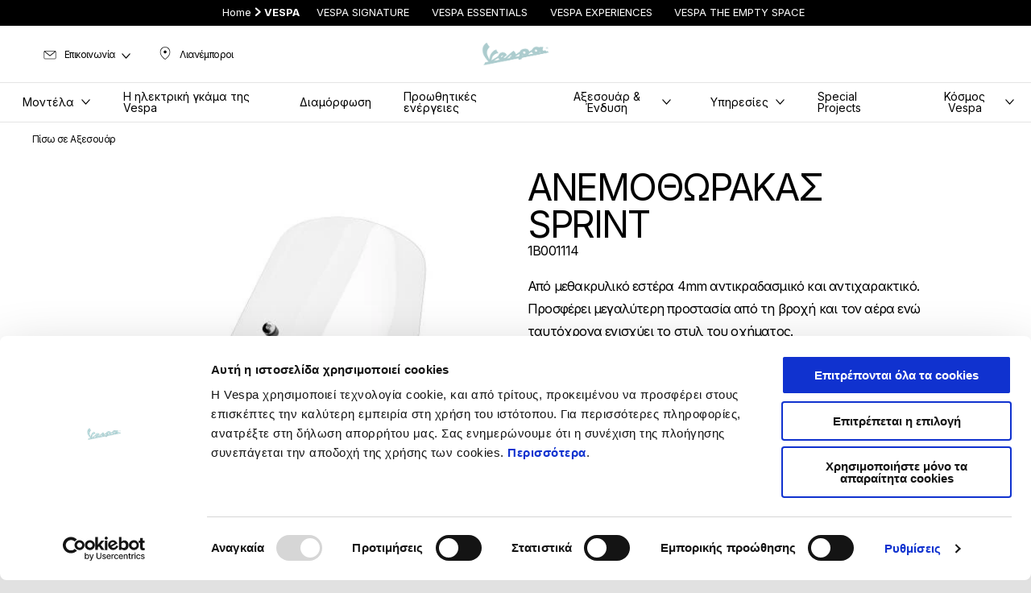

--- FILE ---
content_type: text/html;charset=UTF-8
request_url: https://www.vespa.com/gr_EL/accessories/%CE%B1%CE%BE%CE%B5%CF%83%CE%BF%CF%85%CE%AC%CF%81-%CE%BF%CF%87%CE%AE%CE%BC%CE%B1%CF%84%CE%BF%CF%82/%CE%B1%CE%BD%CE%B5%CE%BC%CE%BF%CE%B8%CF%8E%CF%81%CE%B1%CE%BA%CE%B5%CF%82%CF%80%CE%B1%CF%81%CE%BC%CF%80%CF%81%CE%AF%CE%B6/%CE%B1%CE%BD%CE%B5%CE%BC%CE%BF%CE%B8%CF%89%CF%81%CE%B1%CE%BA%CE%B1%CF%82-sprint-1b001114/
body_size: 3977
content:
<!DOCTYPE html><html xmlns="http://www.w3.org/1999/xhtml" lang="el" xml:lang="el"><head><title>ΑΝΕΜΟΘΩΡΑΚΑΣ SPRINT για Vespa 1b001114 | Vespa</title><meta content="width=device-width, initial-scale=1" name="viewport"/><meta content="Piaggio WL 1.114.0-SNAPSHOT - " name="generator"/><meta content="index, follow" name="robots"/><meta content="Ανακάλυψε ΑΝΕΜΟΘΩΡΑΚΑΣ SPRINT για Vespa, σε € 229. Γνήσια αξεσουάρ Vespa διαθέσιμα στο πλησιέστερο σημείο πώλησης." name="description"/><meta content="accessori" name="pageType"/><meta content="ΑΝΕΜΟΘΩΡΑΚΑΣ SPRINT για Vespa 1b001114 | Vespa" property="og:title"/><meta content="vespa" property="og:site_name"/><meta content="website" property="og:type"/><meta content="https://www.vespa.com/gr_EL/accessories/αξεσουάρ-οχήματος/ανεμοθώρακεςπαρμπρίζ/ανεμοθωρακας-sprint-1b001114/" property="og:url"/><meta content="Ανακάλυψε ΑΝΕΜΟΘΩΡΑΚΑΣ SPRINT για Vespa, σε € 229. Γνήσια αξεσουάρ Vespa διαθέσιμα στο πλησιέστερο σημείο πώλησης." property="og:description"/><meta content="Piaggio Group" name="author"/><meta content="summary" name="twitter:card"/><meta content="ΑΝΕΜΟΘΩΡΑΚΑΣ SPRINT για Vespa 1b001114 | Vespa" name="twitter:title"/><meta content="Ανακάλυψε ΑΝΕΜΟΘΩΡΑΚΑΣ SPRINT για Vespa, σε € 229. Γνήσια αξεσουάρ Vespa διαθέσιμα στο πλησιέστερο σημείο πώλησης." name="twitter:description"/><meta content="@vespa" name="twitter:creator"/><link href="https://www.vespa.com/gr_EL/accessories/αξεσουάρ-οχήματος/ανεμοθώρακεςπαρμπρίζ/ανεμοθωρακας-sprint-1b001114/" rel="canonical"/><link crossorigin="" as="font" href="/docroot/1768553832/mgnl-vue/dist/prod/fonts/NewsGothicStd-Medium.woff" rel="preload"/><link crossorigin="" as="font" href="/docroot/1768553832/mgnl-vue/dist/prod/fonts/vespa-icons.6c12f3b0.woff2" rel="preload"/><link crossorigin="" as="font" href="/docroot/1768553832/mgnl-vue/dist/prod/fonts/NewsGothicStd-Bold.woff" rel="preload"/><link as="style" href="https://fonts.googleapis.com/css2?family=Roboto+Condensed:ital,wght@1,700&display=swap" rel="preload"/><link as="style" href="/docroot/1768553832/mgnl-vue/dist/prod/css/chunk-vendors.css" rel="preload"/><link as="style" href="/docroot/1768553832/mgnl-vue/dist/prod/css/wl-theme-vespa.css" rel="preload"/><link as="script" href="/docroot/1768553832/mgnl-vue/dist/prod/js/chunk-vendors.js" rel="preload"/><link as="script" href="/docroot/1768553832/mgnl-vue/dist/prod/js/app.js" rel="preload"/><link href="/docroot/1768553832/mgnl-vue/dist/prod/css/chunk-vendors.css" rel="stylesheet"/><link href="/docroot/1768553832/mgnl-vue/dist/prod/css/wl-theme-vespa.css" rel="stylesheet"/><link href="/wlassets/vespa/master/logo/favicon-logo-complete/resolutions/res-o57x57/favicon-logo-complete.png" sizes="57x57" rel="apple-touch-icon-precomposed"/><link href="/wlassets/vespa/master/logo/favicon-logo-complete/resolutions/res-o60x60/favicon-logo-complete.png" sizes="60x60" rel="apple-touch-icon-precomposed"/><link href="/wlassets/vespa/master/logo/favicon-logo-complete/resolutions/res-o72x72/favicon-logo-complete.png" sizes="72x72" rel="apple-touch-icon-precomposed"/><link href="/wlassets/vespa/master/logo/favicon-logo-complete/resolutions/res-o76x76/logo_vespa_512x512.png" sizes="76x76" rel="apple-touch-icon-precomposed"/><link href="/wlassets/vespa/master/logo/favicon-logo-complete/resolutions/res-o114x114/favicon-logo-complete.png" sizes="114x114" rel="apple-touch-icon-precomposed"/><link href="/wlassets/vespa/master/logo/favicon-logo-complete/resolutions/res-o120x120/logo_vespa_512x512.png" sizes="120x120" rel="apple-touch-icon-precomposed"/><link href="/wlassets/vespa/master/logo/favicon-logo-complete/resolutions/res-o144x144/favicon-logo-complete.png" sizes="144x144" rel="apple-touch-icon-precomposed"/><link href="/wlassets/vespa/master/logo/favicon-logo-complete/resolutions/res-o152x152/logo_vespa_512x512.png" sizes="152x152" rel="apple-touch-icon-precomposed"/><link href="/wlassets/vespa/master/logo/favicon-logo-complete/resolutions/res-o196x196/logo_vespa_512x512.png" sizes="196x196" type="image/png" rel="icon"/><link href="/wlassets/vespa/master/logo/favicon-logo-complete/resolutions/res-o128x128/logo_vespa_512x512.png" sizes="128x128" type="image/png" rel="icon"/><link href="/wlassets/vespa/master/logo/favicon-logo-complete/resolutions/res-o96x96/logo_vespa_512x512.png" sizes="96x96" type="image/png" rel="icon"/><link href="/wlassets/vespa/master/logo/favicon-logo-complete/resolutions/res-o32x32/logo_vespa_512x512.png" sizes="32x32" type="image/png" rel="icon"/><meta content="#FFFFFF" name="msapplication-TileColor"/><meta content="/wlassets/vespa/master/logo/favicon-logo-complete/resolutions/res-o144x144/favicon-logo-complete.png" name="msapplication-TileImage"/><meta content="/wlassets/vespa/master/logo/favicon-logo-complete/resolutions/res-o70x70/logo_vespa_512x512.png" name="msapplication-square70x70logo"/><meta content="/wlassets/vespa/master/logo/favicon-logo-complete/resolutions/res-o150x150/logo_vespa_512x512.png" name="msapplication-square150x150logo"/><meta content="/wlassets/vespa/master/logo/favicon-logo-complete/resolutions/res-o310x150/logo_vespa_512x512.png" name="msapplication-wide310x150logo"/><meta content="/wlassets/vespa/master/logo/favicon-logo-complete/resolutions/res-o310x310/logo_vespa_512x512.png" name="msapplication-square310x310logo"/><script>
			analyticsEvent = function() {};
			analyticsVPV = function() {};
			analyticsClearVPV = function() {};
			analyticsForm = function() {};
			analyticsSocial = function() {};

			window.dataLayer = window.dataLayer || [];

			dataLayer = [{
				'pageType':'accessori'
				
				
				
				
				
				
			}];
		</script><script>(function(w,d,s,l,i){w[l]=w[l]||[];w[l].push({'gtm.start':
          new Date().getTime(),event:'gtm.js'});var f=d.getElementsByTagName(s)[0],
        j=d.createElement(s),dl=l!='dataLayer'?'&l='+l:'';j.async=true;j.src=
        'https://www.googletagmanager.com/gtm.js?id='+i+dl;f.parentNode.insertBefore(j,f);
      })(window,document,'script','dataLayer','GTM-5L6RQG');</script>
<script>(window.BOOMR_mq=window.BOOMR_mq||[]).push(["addVar",{"rua.upush":"false","rua.cpush":"true","rua.upre":"false","rua.cpre":"false","rua.uprl":"false","rua.cprl":"false","rua.cprf":"false","rua.trans":"SJ-2dde99b6-99a6-4d87-84df-aaea3753b53e","rua.cook":"false","rua.ims":"false","rua.ufprl":"false","rua.cfprl":"false","rua.isuxp":"false","rua.texp":"norulematch","rua.ceh":"false","rua.ueh":"false","rua.ieh.st":"0"}]);</script>
                              <script>!function(a){var e="https://s.go-mpulse.net/boomerang/",t="addEventListener";if("False"=="True")a.BOOMR_config=a.BOOMR_config||{},a.BOOMR_config.PageParams=a.BOOMR_config.PageParams||{},a.BOOMR_config.PageParams.pci=!0,e="https://s2.go-mpulse.net/boomerang/";if(window.BOOMR_API_key="7938M-VJ64B-QS6R3-C5LRD-8RQHC",function(){function n(e){a.BOOMR_onload=e&&e.timeStamp||(new Date).getTime()}if(!a.BOOMR||!a.BOOMR.version&&!a.BOOMR.snippetExecuted){a.BOOMR=a.BOOMR||{},a.BOOMR.snippetExecuted=!0;var i,_,o,r=document.createElement("iframe");if(a[t])a[t]("load",n,!1);else if(a.attachEvent)a.attachEvent("onload",n);r.src="javascript:void(0)",r.title="",r.role="presentation",(r.frameElement||r).style.cssText="width:0;height:0;border:0;display:none;",o=document.getElementsByTagName("script")[0],o.parentNode.insertBefore(r,o);try{_=r.contentWindow.document}catch(O){i=document.domain,r.src="javascript:var d=document.open();d.domain='"+i+"';void(0);",_=r.contentWindow.document}_.open()._l=function(){var a=this.createElement("script");if(i)this.domain=i;a.id="boomr-if-as",a.src=e+"7938M-VJ64B-QS6R3-C5LRD-8RQHC",BOOMR_lstart=(new Date).getTime(),this.body.appendChild(a)},_.write("<bo"+'dy onload="document._l();">'),_.close()}}(),"".length>0)if(a&&"performance"in a&&a.performance&&"function"==typeof a.performance.setResourceTimingBufferSize)a.performance.setResourceTimingBufferSize();!function(){if(BOOMR=a.BOOMR||{},BOOMR.plugins=BOOMR.plugins||{},!BOOMR.plugins.AK){var e="true"=="true"?1:0,t="",n="clrgajixfmega2lj7vua-f-7a050bbc0-clientnsv4-s.akamaihd.net",i="false"=="true"?2:1,_={"ak.v":"39","ak.cp":"534531","ak.ai":parseInt("347654",10),"ak.ol":"0","ak.cr":9,"ak.ipv":4,"ak.proto":"h2","ak.rid":"9f188b12","ak.r":47376,"ak.a2":e,"ak.m":"a","ak.n":"essl","ak.bpcip":"18.226.96.0","ak.cport":43434,"ak.gh":"23.200.85.100","ak.quicv":"","ak.tlsv":"tls1.3","ak.0rtt":"","ak.0rtt.ed":"","ak.csrc":"-","ak.acc":"","ak.t":"1768553832","ak.ak":"hOBiQwZUYzCg5VSAfCLimQ==UbVzjWDFCfVDLXMljIULv81MCbnFa099wNXJ7i555u684wevWn644TKrkiXuAdYcFs/X6p4NMnCuordj5geNWkpGAjMoWPW2ToLu/y576Rjg/9SFR7+Lyk7z5E5iUTC+xLozu/hRNu0XhUX0dHSu8pGlgHYaAetwrXjwWFO5bSD0GRa8Ql5OQt484zqu6Wn4Mja7G0TaSyCqWIC5agMvs60saK8D2bOpe8u2HD2cc2sN3oLCGSlBCVP3wDqMaOn9otw1KjuVMkNg1LxTvhBU/bBUN/G2tS7z+6VmB5JOZzMz0Fyai8NJ1RtmHPzRt5HsrXkF1SvCyDEVFRayllXLNpJDFnWiU28WqNoREE6rer7hOL0u6rA8SxXOYVB2H1zOoT5/+wa+LKs9/yKuaHEIN70+r3DKdisR4Ndcj13Jy6Q=","ak.pv":"59","ak.dpoabenc":"","ak.tf":i};if(""!==t)_["ak.ruds"]=t;var o={i:!1,av:function(e){var t="http.initiator";if(e&&(!e[t]||"spa_hard"===e[t]))_["ak.feo"]=void 0!==a.aFeoApplied?1:0,BOOMR.addVar(_)},rv:function(){var a=["ak.bpcip","ak.cport","ak.cr","ak.csrc","ak.gh","ak.ipv","ak.m","ak.n","ak.ol","ak.proto","ak.quicv","ak.tlsv","ak.0rtt","ak.0rtt.ed","ak.r","ak.acc","ak.t","ak.tf"];BOOMR.removeVar(a)}};BOOMR.plugins.AK={akVars:_,akDNSPreFetchDomain:n,init:function(){if(!o.i){var a=BOOMR.subscribe;a("before_beacon",o.av,null,null),a("onbeacon",o.rv,null,null),o.i=!0}return this},is_complete:function(){return!0}}}}()}(window);</script></head><body class="theme-vespa t-accessory  "><noscript><iframe style="display:none;visibility:hidden" width="0" height="0" src="https://www.googletagmanager.com/ns.html?id=GTM-5L6RQG"></iframe></noscript><div id="vue-page"></div>
			<script type="text/x-template" id="vue-page-tmpl"> <vue-page-layout 
          jcr-path="/gr_EL/vespa/gr/accessories/αξεσουάρ-οχήματος/ανεμοθώρακεςπαρμπρίζ/1b001114"
          jcr-uuid="6a06a533-6875-45f2-9225-aa778be856f8"
          :areaModel="areaModel"
        ><product-presentation 
          jcr-path="/gr_EL/vespa/gr/accessories/αξεσουάρ-οχήματος/ανεμοθώρακεςπαρμπρίζ/1b001114/product-presentation/0"
          jcr-uuid="47594599-e743-41ba-a667-957a768b08fe"
          :areaModel="areaModel"
        ></product-presentation><mgnl-dynamic-wrapper 
            wrapped-molecule="visit-ecommerce"
          
          jcr-path="/gr_EL/vespa/gr/accessories/αξεσουάρ-οχήματος/ανεμοθώρακεςπαρμπρίζ/1b001114/visit-ecommerce/0"
          jcr-uuid="7fd0ed0b-4e6f-4cca-85e6-075e60b37a4e"
          :areaModel="areaModel"
        ></mgnl-dynamic-wrapper><carouselV1 
          jcr-path="/gr_EL/vespa/gr/accessories/αξεσουάρ-οχήματος/ανεμοθώρακεςπαρμπρίζ/1b001114/carousel/0"
          jcr-uuid="7fe9e150-48d4-46b1-a4b5-b75c1f950b71"
          :areaModel="areaModel"
        ></carouselV1><carouselV1 
          jcr-path="/gr_EL/vespa/gr/accessories/αξεσουάρ-οχήματος/ανεμοθώρακεςπαρμπρίζ/1b001114/carousel/1"
          jcr-uuid="3a355226-3900-4270-adde-3ef5a4ed2839"
          :areaModel="areaModel"
        ></carouselV1></vue-page-layout> </script><script type="text/javascript">

        window.queryString = "";

        window.mgnlVueConfig = {
          "currentCountry": "GR",
          "currentLanguage": "el",
          "googleMapKey": "AIzaSyAS3ilh5GlO_hZvYrw16JJIE-3uYHXX3Uc",
					"apiPath": "/gr_EL/vespa/gr/accessories/αξεσουάρ-οχήματος/ανεμοθώρακεςπαρμπρίζ/1b001114",
					"vehiclePDPConfPath": "/gr_EL/vespa/gr/vehicle-pdp-configuration",
          "vehiclePLPConfPath": "/gr_EL/vespa/gr/vehicle-plp-configuration-technical-template",
          "debugMode": false,
          "messageMode": "mgnl",
          "editMode": false,
					"googleRecaptchaKeySite": "6LdbzkUjAAAAAPCompwz9W4NXm4bNWFF0xqJG-xW",
          "msProductsEndpoint": "https://jhgateway.piaggiogroup.com/services/pgproducts/api/products",
          "msPQMEndpoint": "https://jhgateway.piaggiogroup.com/services/pgpqm/api",
          "msBusinessPTEndpoint": "https://jhgateway.piaggiogroup.com/services/pgbusinesspt/api",
          "msXsrfEndpoint": "https://jhgateway.piaggiogroup.com/services/xsrf",
          "apiDealerlocator": "https://jhgateway.piaggiogroup.com/services/pgbusinesspt/api/dealerlocator",
          "santanderSimFinEndpoint": "https://services.santanderconsumer.com/quoting-tool/scf-plugin.js"
        }


			</script><script src="/docroot/1768553832/mgnl-vue/dist/prod/js/chunk-vendors.js"></script>
				

			<script src="/docroot/1768553832/mgnl-vue/dist/prod/js/app.js"></script>
				
		 <!-- devMode = false -->  <!-- debugMode = false -->  <!-- snapshotMode = true -->  <!-- appVersion = 1.114.0-SNAPSHOT --> </body></html>